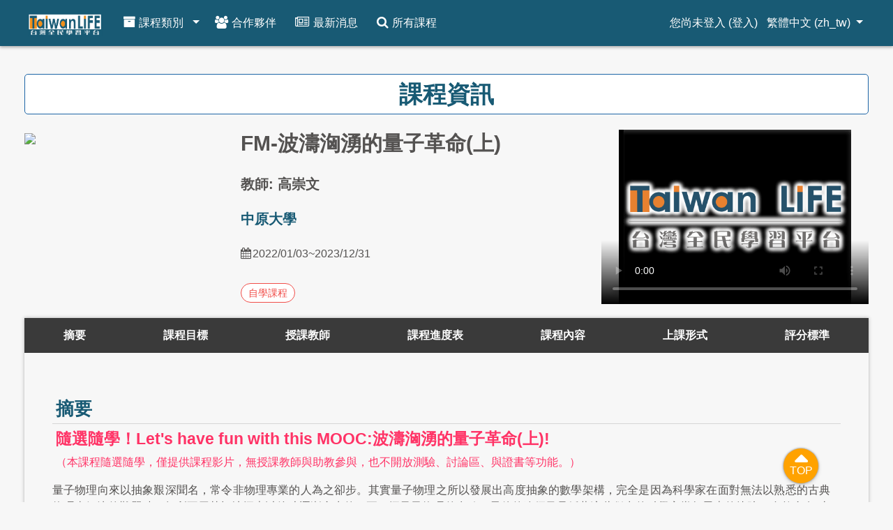

--- FILE ---
content_type: text/html; charset=utf-8
request_url: https://taiwanlife.org/admin/tool/mooccourse/mnetcourseinfo.php?hostid=14&id=2786
body_size: 63264
content:
    <!DOCTYPE html>

<html  dir="ltr" lang="zh-tw" xml:lang="zh-tw">
<head>
    <title>FM-波濤洶湧的量子革命(上)的摘要</title>
    <link rel="shortcut icon" href="https://taiwanlife.org/theme/image.php/eguru/theme/1768463923/favicon" />
    <!-- Google Analytics -->
  <script>
    window.ga=window.ga||function(){(ga.q=ga.q||[]).push(arguments)};ga.l=+new Date;
    ga('create', 'UA-70749664-3', 'auto');
    ga('set', {
      'dimension1':'guest', 'dimension2':'TaiwanLIFE', 'dimension3':'na', 'dimension4':'網站', 'metric1':0, 
    });
    ga('send', 'pageview');
  </script>
  <script async src='https://www.google-analytics.com/analytics.js'></script>
  <!-- End Google Analytics -->
<meta http-equiv="Content-Type" content="text/html; charset=utf-8" />
<meta name="keywords" content="moodle, FM-波濤洶湧的量子革命(上)的摘要" />
<link rel="stylesheet" type="text/css" href="https://taiwanlife.org/theme/yui_combo.php?rollup/3.17.2/yui-moodlesimple-min.css" /><script id="firstthemesheet" type="text/css">/** Required in order to fix style inclusion problems in IE with YUI **/</script><link rel="stylesheet" type="text/css" href="https://taiwanlife.org/theme/styles.php/eguru/1768463923_1/all" />
<script type="text/javascript">
//<![CDATA[
var M = {}; M.yui = {};
M.pageloadstarttime = new Date();
M.cfg = {"wwwroot":"https:\/\/taiwanlife.org","sesskey":"rA2Wf8MyKo","themerev":"1768463923","slasharguments":1,"theme":"eguru","iconsystemmodule":"core\/icon_system_fontawesome","jsrev":"1721704731","admin":"admin","svgicons":true,"usertimezone":"Asia\/Taipei","contextid":1};var yui1ConfigFn = function(me) {if(/-skin|reset|fonts|grids|base/.test(me.name)){me.type='css';me.path=me.path.replace(/\.js/,'.css');me.path=me.path.replace(/\/yui2-skin/,'/assets/skins/sam/yui2-skin')}};
var yui2ConfigFn = function(me) {var parts=me.name.replace(/^moodle-/,'').split('-'),component=parts.shift(),module=parts[0],min='-min';if(/-(skin|core)$/.test(me.name)){parts.pop();me.type='css';min=''}
if(module){var filename=parts.join('-');me.path=component+'/'+module+'/'+filename+min+'.'+me.type}else{me.path=component+'/'+component+'.'+me.type}};
YUI_config = {"debug":false,"base":"https:\/\/taiwanlife.org\/lib\/yuilib\/3.17.2\/","comboBase":"https:\/\/taiwanlife.org\/theme\/yui_combo.php?","combine":true,"filter":null,"insertBefore":"firstthemesheet","groups":{"yui2":{"base":"https:\/\/taiwanlife.org\/lib\/yuilib\/2in3\/2.9.0\/build\/","comboBase":"https:\/\/taiwanlife.org\/theme\/yui_combo.php?","combine":true,"ext":false,"root":"2in3\/2.9.0\/build\/","patterns":{"yui2-":{"group":"yui2","configFn":yui1ConfigFn}}},"moodle":{"name":"moodle","base":"https:\/\/taiwanlife.org\/theme\/yui_combo.php?m\/1721704731\/","combine":true,"comboBase":"https:\/\/taiwanlife.org\/theme\/yui_combo.php?","ext":false,"root":"m\/1721704731\/","patterns":{"moodle-":{"group":"moodle","configFn":yui2ConfigFn}},"filter":null,"modules":{"moodle-core-actionmenu":{"requires":["base","event","node-event-simulate"]},"moodle-core-blocks":{"requires":["base","node","io","dom","dd","dd-scroll","moodle-core-dragdrop","moodle-core-notification"]},"moodle-core-checknet":{"requires":["base-base","moodle-core-notification-alert","io-base"]},"moodle-core-chooserdialogue":{"requires":["base","panel","moodle-core-notification"]},"moodle-core-dock":{"requires":["base","node","event-custom","event-mouseenter","event-resize","escape","moodle-core-dock-loader","moodle-core-event"]},"moodle-core-dock-loader":{"requires":["escape"]},"moodle-core-dragdrop":{"requires":["base","node","io","dom","dd","event-key","event-focus","moodle-core-notification"]},"moodle-core-event":{"requires":["event-custom"]},"moodle-core-formchangechecker":{"requires":["base","event-focus","moodle-core-event"]},"moodle-core-handlebars":{"condition":{"trigger":"handlebars","when":"after"}},"moodle-core-languninstallconfirm":{"requires":["base","node","moodle-core-notification-confirm","moodle-core-notification-alert"]},"moodle-core-lockscroll":{"requires":["plugin","base-build"]},"moodle-core-maintenancemodetimer":{"requires":["base","node"]},"moodle-core-notification":{"requires":["moodle-core-notification-dialogue","moodle-core-notification-alert","moodle-core-notification-confirm","moodle-core-notification-exception","moodle-core-notification-ajaxexception"]},"moodle-core-notification-dialogue":{"requires":["base","node","panel","escape","event-key","dd-plugin","moodle-core-widget-focusafterclose","moodle-core-lockscroll"]},"moodle-core-notification-alert":{"requires":["moodle-core-notification-dialogue"]},"moodle-core-notification-confirm":{"requires":["moodle-core-notification-dialogue"]},"moodle-core-notification-exception":{"requires":["moodle-core-notification-dialogue"]},"moodle-core-notification-ajaxexception":{"requires":["moodle-core-notification-dialogue"]},"moodle-core-popuphelp":{"requires":["moodle-core-tooltip"]},"moodle-core-tooltip":{"requires":["base","node","io-base","moodle-core-notification-dialogue","json-parse","widget-position","widget-position-align","event-outside","cache-base"]},"moodle-core_availability-form":{"requires":["base","node","event","event-delegate","panel","moodle-core-notification-dialogue","json"]},"moodle-backup-backupselectall":{"requires":["node","event","node-event-simulate","anim"]},"moodle-backup-confirmcancel":{"requires":["node","node-event-simulate","moodle-core-notification-confirm"]},"moodle-course-categoryexpander":{"requires":["node","event-key"]},"moodle-course-dragdrop":{"requires":["base","node","io","dom","dd","dd-scroll","moodle-core-dragdrop","moodle-core-notification","moodle-course-coursebase","moodle-course-util"]},"moodle-course-formatchooser":{"requires":["base","node","node-event-simulate"]},"moodle-course-management":{"requires":["base","node","io-base","moodle-core-notification-exception","json-parse","dd-constrain","dd-proxy","dd-drop","dd-delegate","node-event-delegate"]},"moodle-course-modchooser":{"requires":["moodle-core-chooserdialogue","moodle-course-coursebase"]},"moodle-course-util":{"requires":["node"],"use":["moodle-course-util-base"],"submodules":{"moodle-course-util-base":{},"moodle-course-util-section":{"requires":["node","moodle-course-util-base"]},"moodle-course-util-cm":{"requires":["node","moodle-course-util-base"]}}},"moodle-form-dateselector":{"requires":["base","node","overlay","calendar"]},"moodle-form-passwordunmask":{"requires":[]},"moodle-form-shortforms":{"requires":["node","base","selector-css3","moodle-core-event"]},"moodle-form-showadvanced":{"requires":["node","base","selector-css3"]},"moodle-question-chooser":{"requires":["moodle-core-chooserdialogue"]},"moodle-question-preview":{"requires":["base","dom","event-delegate","event-key","core_question_engine"]},"moodle-question-qbankmanager":{"requires":["node","selector-css3"]},"moodle-question-searchform":{"requires":["base","node"]},"moodle-availability_completion-form":{"requires":["base","node","event","moodle-core_availability-form"]},"moodle-availability_date-form":{"requires":["base","node","event","io","moodle-core_availability-form"]},"moodle-availability_grade-form":{"requires":["base","node","event","moodle-core_availability-form"]},"moodle-availability_group-form":{"requires":["base","node","event","moodle-core_availability-form"]},"moodle-availability_grouping-form":{"requires":["base","node","event","moodle-core_availability-form"]},"moodle-availability_profile-form":{"requires":["base","node","event","moodle-core_availability-form"]},"moodle-qtype_ddimageortext-dd":{"requires":["node","dd","dd-drop","dd-constrain"]},"moodle-qtype_ddimageortext-form":{"requires":["moodle-qtype_ddimageortext-dd","form_filepicker"]},"moodle-qtype_ddmarker-dd":{"requires":["node","event-resize","dd","dd-drop","dd-constrain","graphics"]},"moodle-qtype_ddmarker-form":{"requires":["moodle-qtype_ddmarker-dd","form_filepicker","graphics","escape"]},"moodle-qtype_ddwtos-dd":{"requires":["node","dd","dd-drop","dd-constrain"]},"moodle-mod_assign-history":{"requires":["node","transition"]},"moodle-mod_attendance-groupfilter":{"requires":["base","node"]},"moodle-mod_forum-subscriptiontoggle":{"requires":["base-base","io-base"]},"moodle-mod_quiz-autosave":{"requires":["base","node","event","event-valuechange","node-event-delegate","io-form"]},"moodle-mod_quiz-dragdrop":{"requires":["base","node","io","dom","dd","dd-scroll","moodle-core-dragdrop","moodle-core-notification","moodle-mod_quiz-quizbase","moodle-mod_quiz-util-base","moodle-mod_quiz-util-page","moodle-mod_quiz-util-slot","moodle-course-util"]},"moodle-mod_quiz-modform":{"requires":["base","node","event"]},"moodle-mod_quiz-questionchooser":{"requires":["moodle-core-chooserdialogue","moodle-mod_quiz-util","querystring-parse"]},"moodle-mod_quiz-quizbase":{"requires":["base","node"]},"moodle-mod_quiz-repaginate":{"requires":["base","event","node","io","moodle-core-notification-dialogue"]},"moodle-mod_quiz-toolboxes":{"requires":["base","node","event","event-key","io","moodle-mod_quiz-quizbase","moodle-mod_quiz-util-slot","moodle-core-notification-ajaxexception"]},"moodle-mod_quiz-util":{"requires":["node","moodle-core-actionmenu"],"use":["moodle-mod_quiz-util-base"],"submodules":{"moodle-mod_quiz-util-base":{},"moodle-mod_quiz-util-slot":{"requires":["node","moodle-mod_quiz-util-base"]},"moodle-mod_quiz-util-page":{"requires":["node","moodle-mod_quiz-util-base"]}}},"moodle-message_airnotifier-toolboxes":{"requires":["base","node","io"]},"moodle-filter_glossary-autolinker":{"requires":["base","node","io-base","json-parse","event-delegate","overlay","moodle-core-event","moodle-core-notification-alert","moodle-core-notification-exception","moodle-core-notification-ajaxexception"]},"moodle-filter_mathjaxloader-loader":{"requires":["moodle-core-event"]},"moodle-editor_atto-editor":{"requires":["node","transition","io","overlay","escape","event","event-simulate","event-custom","node-event-html5","node-event-simulate","yui-throttle","moodle-core-notification-dialogue","moodle-core-notification-confirm","moodle-editor_atto-rangy","handlebars","timers","querystring-stringify"]},"moodle-editor_atto-plugin":{"requires":["node","base","escape","event","event-outside","handlebars","event-custom","timers","moodle-editor_atto-menu"]},"moodle-editor_atto-menu":{"requires":["moodle-core-notification-dialogue","node","event","event-custom"]},"moodle-editor_atto-rangy":{"requires":[]},"moodle-report_eventlist-eventfilter":{"requires":["base","event","node","node-event-delegate","datatable","autocomplete","autocomplete-filters"]},"moodle-report_loglive-fetchlogs":{"requires":["base","event","node","io","node-event-delegate"]},"moodle-gradereport_grader-gradereporttable":{"requires":["base","node","event","handlebars","overlay","event-hover"]},"moodle-gradereport_history-userselector":{"requires":["escape","event-delegate","event-key","handlebars","io-base","json-parse","moodle-core-notification-dialogue"]},"moodle-tool_capability-search":{"requires":["base","node"]},"moodle-tool_lp-dragdrop-reorder":{"requires":["moodle-core-dragdrop"]},"moodle-tool_monitor-dropdown":{"requires":["base","event","node"]},"moodle-assignfeedback_editpdf-editor":{"requires":["base","event","node","io","graphics","json","event-move","event-resize","transition","querystring-stringify-simple","moodle-core-notification-dialog","moodle-core-notification-alert","moodle-core-notification-exception","moodle-core-notification-ajaxexception"]},"moodle-atto_accessibilitychecker-button":{"requires":["color-base","moodle-editor_atto-plugin"]},"moodle-atto_accessibilityhelper-button":{"requires":["moodle-editor_atto-plugin"]},"moodle-atto_align-button":{"requires":["moodle-editor_atto-plugin"]},"moodle-atto_bold-button":{"requires":["moodle-editor_atto-plugin"]},"moodle-atto_charmap-button":{"requires":["moodle-editor_atto-plugin"]},"moodle-atto_clear-button":{"requires":["moodle-editor_atto-plugin"]},"moodle-atto_collapse-button":{"requires":["moodle-editor_atto-plugin"]},"moodle-atto_emoticon-button":{"requires":["moodle-editor_atto-plugin"]},"moodle-atto_equation-button":{"requires":["moodle-editor_atto-plugin","moodle-core-event","io","event-valuechange","tabview","array-extras"]},"moodle-atto_html-button":{"requires":["moodle-editor_atto-plugin","event-valuechange"]},"moodle-atto_image-button":{"requires":["moodle-editor_atto-plugin"]},"moodle-atto_indent-button":{"requires":["moodle-editor_atto-plugin"]},"moodle-atto_italic-button":{"requires":["moodle-editor_atto-plugin"]},"moodle-atto_link-button":{"requires":["moodle-editor_atto-plugin"]},"moodle-atto_managefiles-button":{"requires":["moodle-editor_atto-plugin"]},"moodle-atto_managefiles-usedfiles":{"requires":["node","escape"]},"moodle-atto_media-button":{"requires":["moodle-editor_atto-plugin","moodle-form-shortforms"]},"moodle-atto_noautolink-button":{"requires":["moodle-editor_atto-plugin"]},"moodle-atto_orderedlist-button":{"requires":["moodle-editor_atto-plugin"]},"moodle-atto_recordrtc-button":{"requires":["moodle-editor_atto-plugin","moodle-atto_recordrtc-recording"]},"moodle-atto_recordrtc-recording":{"requires":["moodle-atto_recordrtc-button"]},"moodle-atto_rtl-button":{"requires":["moodle-editor_atto-plugin"]},"moodle-atto_strike-button":{"requires":["moodle-editor_atto-plugin"]},"moodle-atto_subscript-button":{"requires":["moodle-editor_atto-plugin"]},"moodle-atto_superscript-button":{"requires":["moodle-editor_atto-plugin"]},"moodle-atto_table-button":{"requires":["moodle-editor_atto-plugin","moodle-editor_atto-menu","event","event-valuechange"]},"moodle-atto_title-button":{"requires":["moodle-editor_atto-plugin"]},"moodle-atto_underline-button":{"requires":["moodle-editor_atto-plugin"]},"moodle-atto_undo-button":{"requires":["moodle-editor_atto-plugin"]},"moodle-atto_unorderedlist-button":{"requires":["moodle-editor_atto-plugin"]}}},"gallery":{"name":"gallery","base":"https:\/\/taiwanlife.org\/lib\/yuilib\/gallery\/","combine":true,"comboBase":"https:\/\/taiwanlife.org\/theme\/yui_combo.php?","ext":false,"root":"gallery\/1721704731\/","patterns":{"gallery-":{"group":"gallery"}}}},"modules":{"core_filepicker":{"name":"core_filepicker","fullpath":"https:\/\/taiwanlife.org\/lib\/javascript.php\/1721704731\/repository\/filepicker.js","requires":["base","node","node-event-simulate","json","async-queue","io-base","io-upload-iframe","io-form","yui2-treeview","panel","cookie","datatable","datatable-sort","resize-plugin","dd-plugin","escape","moodle-core_filepicker","moodle-core-notification-dialogue"]},"core_comment":{"name":"core_comment","fullpath":"https:\/\/taiwanlife.org\/lib\/javascript.php\/1721704731\/comment\/comment.js","requires":["base","io-base","node","json","yui2-animation","overlay","escape"]},"mathjax":{"name":"mathjax","fullpath":"https:\/\/cdnjs.cloudflare.com\/ajax\/libs\/mathjax\/2.7.2\/MathJax.js?delayStartupUntil=configured"}}};
M.yui.loader = {modules: {}};

//]]>
</script>

<!-- Global site tag (gtag.js) - Google Analytics -->
<script async src="https://www.googletagmanager.com/gtag/js?id=UA-70749664-3"></script>
<script>
  window.dataLayer = window.dataLayer || [];
  function gtag(){dataLayer.push(arguments);}
  gtag('js', new Date());

  gtag('config', 'UA-70749664-3');
</script>

    <meta name="viewport" content="width=device-width, initial-scale=1.0">
</head>
<body  id="page-admin-tool-mooccourse-mnetcourseinfo" class="format-site admin path-admin path-admin-tool path-admin-tool-mooccourse safari dir-ltr lang-zh_tw yui-skin-sam yui3-skin-sam taiwanlife-org pagelayout-courseinfo course-1 context-1 notloggedin ">

<div id="page-wrapper">

    <div>
    <a class="sr-only sr-only-focusable" href="#maincontent">跳到主要內容</a>
</div><script type="text/javascript" src="https://taiwanlife.org/theme/yui_combo.php?rollup/3.17.2/yui-moodlesimple-min.js"></script><script type="text/javascript" src="https://taiwanlife.org/theme/jquery.php/core/jquery-3.6.4.min.js"></script>
<script type="text/javascript" src="https://taiwanlife.org/lib/javascript.php/1721704731/lib/javascript-static.js"></script>
<script type="text/javascript">
//<![CDATA[
document.body.className += ' jsenabled';
//]]>
</script>




<nav id="header" role="banner"  class="fixed-top navbar navbar-light bg-white navbar-expand moodle-has-zindex">

    <!-- LMSACE S.o -->
    <div class="header-menubar">

        <div class="container">
            <div class="navbar">
			<!--moblie menu-->
			<div class="nav-mobile" style="display: none;">
				  <div class="menu-container"> 
					<input id="menu-toggle" type="checkbox">
					<label for="menu-toggle" class="menu-button">  
					  <svg class="icon-open" viewBox="0 0 24 24" style="height: 50px;width: 65px;"><path fill="#fff" d="M3 18h18v-2H3v2zm0-5h18v-2H3v2zm0-7v2h18V6H3z"></path></svg>
					  <svg class="icon-close" viewBox="0 0 100 100" style="height: 50px;width: 65px;">
						<path fill="#fff" d="M83.288 88.13c-2.114 2.112-5.575 2.112-7.69 0L53.66 66.188c-2.113-2.112-5.572-2.112-7.686 0l-21.72 21.72c-2.114 2.113-5.572 2.113-7.687 0l-4.693-4.692c-2.114-2.114-2.114-5.573 0-7.688l21.72-21.72c2.112-2.115 2.112-5.574 0-7.687L11.87 24.4c-2.114-2.113-2.114-5.57 0-7.686l4.842-4.842c2.113-2.114 5.57-2.114 7.686 0l21.72 21.72c2.114 2.113 5.572 2.113 7.688 0l21.72-21.72c2.115-2.114 5.574-2.114 7.688 0l4.695 4.695c2.112 2.113 2.112 5.57-.002 7.686l-21.72 21.72c-2.112 2.114-2.112 5.573 0 7.686L88.13 75.6c2.112 2.11 2.112 5.572 0 7.687l-4.842 4.84z"/>
					  </svg> 
					</label>      
					<ul class="menu-sidebar">
						<li> <input type="checkbox" id="sub-one" class="submenu-toggle">        
        <label class="submenu-label" for="sub-one"><i class="fa fa-archive"></i><span>課程類別</span></label>
        <div class="arrow right">&#8250;</div>           
        <ul class="menu-sub">
          <li class="menu-sub-title">
            <label class="submenu-label" for="sub-one"></label>
            <div class="arrow left">&#8249;</div>              
          </li> <li><a href="https://taiwanlife.org/category_course_list.php?categoryid=8">藝術創作類(265)</a></li><li><a href="https://taiwanlife.org/category_course_list.php?categoryid=9">工程類(88)</a></li><li><a href="https://taiwanlife.org/category_course_list.php?categoryid=0">全英授課(1)</a></li><li><a href="https://taiwanlife.org/category_course_list.php?categoryid=29">隨選課程(86)</a></li><li><a href="https://taiwanlife.org/category_course_list.php?categoryid=15">史地類(40)</a></li><li><a href="https://taiwanlife.org/category_course_list.php?categoryid=30">人文社會類(319)</a></li><li><a href="https://taiwanlife.org/category_course_list.php?categoryid=6">資訊類(263)</a></li><li><a href="https://taiwanlife.org/category_course_list.php?categoryid=10">語言文學類(458)</a></li><li><a href="https://taiwanlife.org/category_course_list.php?categoryid=4">管理類(299)</a></li><li><a href="https://taiwanlife.org/category_course_list.php?categoryid=22">數學類(37)</a></li><li><a href="https://taiwanlife.org/category_course_list.php?categoryid=5">醫療類(407)</a></li><li><a href="https://taiwanlife.org/category_course_list.php?categoryid=13">哲學宗教類(22)</a></li><li><a href="https://taiwanlife.org/category_course_list.php?categoryid=14">法政類(133)</a></li><li><a href="https://taiwanlife.org/category_course_list.php?categoryid=7">心理類(121)</a></li><li><a href="https://taiwanlife.org/category_course_list.php?categoryid=3">基礎科學類(451)</a></li></ul></li><li><a href="https://taiwanlife.org/local/school/list.php "><i class="fa fa-users"></i><span>合作夥伴</span></a></li><li><a href="https://taiwanlife.org/mod/forum/view.php?f=11&amp;showall=1 "><i class="fa fa-newspaper-o"></i><span>最新消息</span></a></li><li><a href="https://taiwanlife.org/admin/tool/mooccourse/allcourses.php "><i class="fa fa-search"></i><span>所有課程</span></a></li>      
					</ul> 
				  </div>
				</div>
				
			<!--side menu for admin-->	
             <div class="navbar-inner">
        </div>
		 <div class="header-logo">
          <a class="navbar-brand" href="https://taiwanlife.org/?redirect=0">
            <img src="//taiwanlife.org/pluginfile.php/1/theme_eguru/logo/1768463923/Taiwan_Life_logo_new_website-20200320.png" width="183" height="67" alt="Eguru">
          </a>
        </div>
		
		<!--navbar-->
		<div class='pc-nav'>
			<ul class="nav navbar-nav">
				<li><a href="#" class="dropdown-toggle" data-toggle="dropdown"  aria-expanded="false"><i class="fa fa-archive"></i><span>課程類別</span><b class="caret"></b></a>
		<div style="position: absolute; margin-top: 10px;width: -webkit-fill-available;"><ul class="dropdown-menu" style="column-count: 2;"><li style="padding: 5px;"><a href="https://taiwanlife.org/category_course_list.php?categoryid=8">藝術創作類(265)</a></li><li style="padding: 5px;"><a href="https://taiwanlife.org/category_course_list.php?categoryid=9">工程類(88)</a></li><li style="padding: 5px;"><a href="https://taiwanlife.org/category_course_list.php?categoryid=0">全英授課(1)</a></li><li style="padding: 5px;"><a href="https://taiwanlife.org/category_course_list.php?categoryid=29">隨選課程(86)</a></li><li style="padding: 5px;"><a href="https://taiwanlife.org/category_course_list.php?categoryid=15">史地類(40)</a></li><li style="padding: 5px;"><a href="https://taiwanlife.org/category_course_list.php?categoryid=30">人文社會類(319)</a></li><li style="padding: 5px;"><a href="https://taiwanlife.org/category_course_list.php?categoryid=6">資訊類(263)</a></li><li style="padding: 5px;"><a href="https://taiwanlife.org/category_course_list.php?categoryid=10">語言文學類(458)</a></li><li style="padding: 5px;"><a href="https://taiwanlife.org/category_course_list.php?categoryid=4">管理類(299)</a></li><li style="padding: 5px;"><a href="https://taiwanlife.org/category_course_list.php?categoryid=22">數學類(37)</a></li><li style="padding: 5px;"><a href="https://taiwanlife.org/category_course_list.php?categoryid=5">醫療類(407)</a></li><li style="padding: 5px;"><a href="https://taiwanlife.org/category_course_list.php?categoryid=13">哲學宗教類(22)</a></li><li style="padding: 5px;"><a href="https://taiwanlife.org/category_course_list.php?categoryid=14">法政類(133)</a></li><li style="padding: 5px;"><a href="https://taiwanlife.org/category_course_list.php?categoryid=7">心理類(121)</a></li><li style="padding: 5px;"><a href="https://taiwanlife.org/category_course_list.php?categoryid=3">基礎科學類(451)</a></li></ul></li><li><a href="https://taiwanlife.org/local/school/list.php "><i class="fa fa-users"></i><span>合作夥伴</span></a></li><li><a href="https://taiwanlife.org/mod/forum/view.php?f=11&amp;showall=1 "><i class="fa fa-newspaper-o"></i><span>最新消息</span></a></li><li><a href="https://taiwanlife.org/admin/tool/mooccourse/allcourses.php "><i class="fa fa-search"></i><span>所有課程</span></a></li>
			</ul>
		</div>

     
          <div id="Mainmenu" class="nav-collapse collapse navbar-responsive-collapse">
	
            <li class="dropdown nav-item">
    <a class="dropdown-toggle nav-link" id="drop-down-696996bff3ef7696996bfe9b335" data-toggle="dropdown" aria-haspopup="true" aria-expanded="false" href="#" aria-controls="drop-down-menu-696996bff3ef7696996bfe9b335">
        繁體中文 ‎(zh_tw)‎
    </a>
    <div class="dropdown-menu" role="menu" id="drop-down-menu-696996bff3ef7696996bfe9b335" aria-labelledby="drop-down-696996bff3ef7696996bfe9b335">
                <a class="dropdown-item" role="menuitem" href="https://taiwanlife.org/admin/tool/mooccourse/mnetcourseinfo.php?id=2786&amp;hostid=14&amp;lang=zh_tw" title="繁體中文 ‎(zh_tw)‎">繁體中文 ‎(zh_tw)‎</a>
                <a class="dropdown-item" role="menuitem" href="https://taiwanlife.org/admin/tool/mooccourse/mnetcourseinfo.php?id=2786&amp;hostid=14&amp;lang=zh_cn" title="简体中文 ‎(zh_cn)‎">简体中文 ‎(zh_cn)‎</a>
                <a class="dropdown-item" role="menuitem" href="https://taiwanlife.org/admin/tool/mooccourse/mnetcourseinfo.php?id=2786&amp;hostid=14&amp;lang=en" title="English ‎(en)‎">English ‎(en)‎</a>
                <a class="dropdown-item" role="menuitem" href="https://taiwanlife.org/admin/tool/mooccourse/mnetcourseinfo.php?id=2786&amp;hostid=14&amp;lang=id" title="Indonesian ‎(id)‎">Indonesian ‎(id)‎</a>
                <a class="dropdown-item" role="menuitem" href="https://taiwanlife.org/admin/tool/mooccourse/mnetcourseinfo.php?id=2786&amp;hostid=14&amp;lang=th" title="Thai ‎(th)‎">Thai ‎(th)‎</a>
                <a class="dropdown-item" role="menuitem" href="https://taiwanlife.org/admin/tool/mooccourse/mnetcourseinfo.php?id=2786&amp;hostid=14&amp;lang=vi" title="Vietnamese ‎(vi)‎">Vietnamese ‎(vi)‎</a>
    </div>
</li>

            <div class="custom-nav-search">

                <form action="https://taiwanlife.org/course/search.php" method="get">
                    <div class="fields-wrap">
                        <input type="text" placeholder="<?php echo get_string('searchcourses'); ?>" name="search">
                        <div class="btn-search fa fa-search"><input type="submit" value="Search"></div>
                    </div>
                </form>

            </div>
          </div>
		  

        <ul class="nav navbar-nav ml-auto">
			<!-- search_icon -->
			<!--	
			<li class='nav-item'>
				<div class="popover-region" style='cursor: pointer; ' onclick='location.href="https://taiwanlife.org/admin/tool/mooccourse/allcourses.php" '><div class=" nav-link"><i style='color: #fff;' class="fa fa-search"></i></div></div>
			</li>
			--}
		
			 <!-- user_menu -->
            <li class="nav-item d-flex align-items-center">
                <div class="usermenu"><span class="login">您尚未登入 (<a href="https://taiwanlife.org/login/index.php">登入</a>)</span></div>
            </li>
        
			<!-- navbar_plugin_output  // lib/templates/popover_region.mustache-->
   
			<li class="nav-item">
			<!--  	-->
            </li>

           
        </ul>
		
		<!--language-->
		<div class="" id="navbarSupportedContent">
          <div class="language-menu">
            <ul class="navbar-nav mr-auto">
              <li class="dropdown nav-item">
    <a class="dropdown-toggle nav-link" id="drop-down-696996bff412f696996bfe9b338" data-toggle="dropdown" aria-haspopup="true" aria-expanded="false" href="#" aria-controls="drop-down-menu-696996bff412f696996bfe9b338">
        繁體中文 ‎(zh_tw)‎
    </a>
    <div class="dropdown-menu" role="menu" id="drop-down-menu-696996bff412f696996bfe9b338" aria-labelledby="drop-down-696996bff412f696996bfe9b338">
                <a class="dropdown-item" role="menuitem" href="https://taiwanlife.org/admin/tool/mooccourse/mnetcourseinfo.php?id=2786&amp;hostid=14&amp;lang=zh_tw" title="繁體中文 ‎(zh_tw)‎">繁體中文 ‎(zh_tw)‎</a>
                <a class="dropdown-item" role="menuitem" href="https://taiwanlife.org/admin/tool/mooccourse/mnetcourseinfo.php?id=2786&amp;hostid=14&amp;lang=zh_cn" title="简体中文 ‎(zh_cn)‎">简体中文 ‎(zh_cn)‎</a>
                <a class="dropdown-item" role="menuitem" href="https://taiwanlife.org/admin/tool/mooccourse/mnetcourseinfo.php?id=2786&amp;hostid=14&amp;lang=en" title="English ‎(en)‎">English ‎(en)‎</a>
                <a class="dropdown-item" role="menuitem" href="https://taiwanlife.org/admin/tool/mooccourse/mnetcourseinfo.php?id=2786&amp;hostid=14&amp;lang=id" title="Indonesian ‎(id)‎">Indonesian ‎(id)‎</a>
                <a class="dropdown-item" role="menuitem" href="https://taiwanlife.org/admin/tool/mooccourse/mnetcourseinfo.php?id=2786&amp;hostid=14&amp;lang=th" title="Thai ‎(th)‎">Thai ‎(th)‎</a>
                <a class="dropdown-item" role="menuitem" href="https://taiwanlife.org/admin/tool/mooccourse/mnetcourseinfo.php?id=2786&amp;hostid=14&amp;lang=vi" title="Vietnamese ‎(vi)‎">Vietnamese ‎(vi)‎</a>
    </div>
</li>
              
            </ul>
          </div>
        </div>

        </div>
      </div>
    </div>



</nav>

    
    <div class="header-main">
    <!--
      <div class="container">
        <nav class="navbar navbar-toggleable-md">
            <div class="header-logo">
              <a class="navbar-brand" href="https://taiwanlife.org/?redirect=0">
                <img src="//taiwanlife.org/pluginfile.php/1/theme_eguru/logo/1768463923/Taiwan_Life_logo_new_website-20200320.png" width="183" height="67" alt="Eguru">
              </a>
            </div>
    
            <button class="navbar-toggler navbar-toggler-right" type="button" data-toggle="collapse" data-target="#navbarSupportedContent" aria-controls="navbarSupportedContent" aria-expanded="false" aria-label="Toggle navigation">
              <span class="navbar-toggler-icon"></span>
            </button>
    
            <div class="collapse navbar-collapse" id="navbarSupportedContent">
              <div class="custom-menu">
                <ul class="navbar-nav mr-auto">
                  <li class="dropdown nav-item">
    <a class="dropdown-toggle nav-link" id="drop-down-696996c00003a696996bfe9b3311" data-toggle="dropdown" aria-haspopup="true" aria-expanded="false" href="#" aria-controls="drop-down-menu-696996c00003a696996bfe9b3311">
        繁體中文 ‎(zh_tw)‎
    </a>
    <div class="dropdown-menu" role="menu" id="drop-down-menu-696996c00003a696996bfe9b3311" aria-labelledby="drop-down-696996c00003a696996bfe9b3311">
                <a class="dropdown-item" role="menuitem" href="https://taiwanlife.org/admin/tool/mooccourse/mnetcourseinfo.php?id=2786&amp;hostid=14&amp;lang=zh_tw" title="繁體中文 ‎(zh_tw)‎">繁體中文 ‎(zh_tw)‎</a>
                <a class="dropdown-item" role="menuitem" href="https://taiwanlife.org/admin/tool/mooccourse/mnetcourseinfo.php?id=2786&amp;hostid=14&amp;lang=zh_cn" title="简体中文 ‎(zh_cn)‎">简体中文 ‎(zh_cn)‎</a>
                <a class="dropdown-item" role="menuitem" href="https://taiwanlife.org/admin/tool/mooccourse/mnetcourseinfo.php?id=2786&amp;hostid=14&amp;lang=en" title="English ‎(en)‎">English ‎(en)‎</a>
                <a class="dropdown-item" role="menuitem" href="https://taiwanlife.org/admin/tool/mooccourse/mnetcourseinfo.php?id=2786&amp;hostid=14&amp;lang=id" title="Indonesian ‎(id)‎">Indonesian ‎(id)‎</a>
                <a class="dropdown-item" role="menuitem" href="https://taiwanlife.org/admin/tool/mooccourse/mnetcourseinfo.php?id=2786&amp;hostid=14&amp;lang=th" title="Thai ‎(th)‎">Thai ‎(th)‎</a>
                <a class="dropdown-item" role="menuitem" href="https://taiwanlife.org/admin/tool/mooccourse/mnetcourseinfo.php?id=2786&amp;hostid=14&amp;lang=vi" title="Vietnamese ‎(vi)‎">Vietnamese ‎(vi)‎</a>
    </div>
</li>
                  
                </ul>
              </div>
              <div class="clearfix"></div>
            </div>
        </nav>
      </div>
      -->
    </div>
    
    
    <!--E.O.Header-->
    <div id="page" class="container">
        <div class='courser-header'>
	<div class="page-context-header"><div class="page-header-headings"><h1>課程資訊</h1></div></div>
</div>

        <div id="page-content" class="row">
            <div id="region-main-box" class="col-12">
                <section id="region-main" >
                            <span class="notifications" id="user-notifications"></span>
                            <div role="main"><span id="maincontent"></span><div class="box generalbox info py-3"><div class="info"><div class="coursebox clearfix" style="margin: 0; padding:0;"><div class="row-fluid " style="display: flex !important;"><div class="col-md-3"><div class='course-img'><img src="https://cou06.ewant.org/mnet/service/enrol/download.php?id=587&amp;area=overviewfiles" style="width: 100%" /></div><div class='enrol-btn'></div></div><div class="col-md-5"><div class="course_detail"><div class="coursename" style="margin: 0;">FM-波濤洶湧的量子革命(上)</div><div class="teachername">教師: 高崇文</div><div class="schoolname"><a href="https://taiwanlife.org/local/school/singlelist.php?id=23">中原大學</a></div><div class="row"><div class="col-md-6"><i class="fa fa-calendar"></i><span style="margin-left:2px;">2022/01/03~2023/12/31</span></div><div class="col-md-6"></div></div><div class="span" style="margin-left: 0;"><div class="addthis_inline_share_toolbox_s3gp"></div><script type="text/javascript" src="//s7.addthis.com/js/300/addthis_widget.js#pubid=ra-5aefa567f8bba426"></script><a href=' https://taiwanlife.org/local/enterprise/generalcourse.php?id=3 '><label class='course_ent'>自學課程</label></a></div></div></div><div class="col-md-4 course-video"><video width="100%" height="auto" controls="&quot;&quot;" poster="pix/loading.gif" style="float: right;"><source src="https://cou06.ewant.org/mnet/service/enrol/download.php?id=587&amp;area=vediofiles" type="video/mp4"></source><object classid="clsid:22D6F312-B0F6-11D0-94AB-0080C74C7E95" type="application/x-oleobject" width="356" height="228" codebase="http://activex.microsoft.com/activex/controls/mplayer/en/nsmp2inf.cab#Version=6,0,02,902"><param name="filename" value="https://cou06.ewant.org/mnet/service/enrol/download.php?id=587&amp;area=vediofiles"><param name="showcontrols" value="true"><param name="autostart" value="false"><!--[if !IE]>--><object data="https://cou06.ewant.org/mnet/service/enrol/download.php?id=587&amp;area=vediofiles" type="application/x-mplayer2" width="356" height="228"><param name="pluginurl" value="http://www.microsoft.com/Windows/MediaPlayer/"><param name="controller" value="true"><param name="autostart" value="false"></object><!--<![endif]--></object></video></div></div></div></div><div class="course-info-container"><div class="course-nav"><a class="jump-link" href="#summary"><div>摘要</div></a><a class="jump-link" href="#object"><div>課程目標</div></a><a class="jump-link" href="#teacherintro"><div>授課教師</div></a><a class="jump-link"  href="#sections"><div>課程進度表</div></a><a class="jump-link" href="#content"><div>課程內容</div></a><a class="jump-link" href="#mode"><div>上課形式</div></a><a class="jump-link"  href="#grade"><div>評分標準</div></a></div><style type="text/css"> html{ scroll-behavior: smooth; }</style><div class="row-fluid" id="summary"><div class="coursebox clearfix col-md-12" style="margin-bottom: 10px;"><h3 class="icon-cog">摘要</h3><div><div class="no-overflow"><h4><span style="color:rgb(255,51,102);"><b>隨選隨學！Let's have fun with this MOOC:波濤洶湧的量子革命(上)​!</b></span></h4><p><span style="color:rgb(255,51,102);">（本課程隨選隨學，僅提供課程影片，無授課教師與助教參與，也不開放測驗、討論區、與證書等功能。）</span></p><p>量子物理向來以抽象艱深聞名，常令非物理專業的人為之卻步。其實量子物理之所以發展出高度抽象的數學架構，完全是因為科學家在面對無法以熟悉的古典物理來解決的難題時，無所不用其極地探索以後才逐漸產生的。要一探量子物理的奧秘，最佳的途徑乃是循著這些傑出的科學家當年思索的軌跡，自然會有"山窮水盡疑無路，柳暗花明又一村"豁然開朗之感，所以我們嘗試以回顧量子物理的發展，來掌握量子物理的核心概念，並領略到為何二十世紀初的這場知識革命如此地新奇，如此地超乎一般人的想像。</p></div></div></div></div><div class="row-fluid" id="object"><div class="coursebox clearfix" align="left"><div class="service" align="left"><h3 class="icon-cog">課程目標</h3><p>本課程的目標是使學員對量子物理產生興趣，並產生學習量子物理的動機。至少能掌握量子物理的幾個重要的核心概念。並且能以此為基礎，對尖端的物理發展能以這幾個核心概念為基礎有一定程度的瞭解。此外也希望透過對物理發展過程歷史的學習，能對科學社團的運作模式有正確的理解，而不會遭到坊間媒體誇大報導的誤導。</p></div></div></div><div class="row-fluid teacher_name_info" id="teacherintro"><div class="coursebox clearfix" style="margin-bottom: 10px; "><h3 class="icon-cog">授課教師</h3><div class="" style="float: right;padding-right:5px"><img src="https://cou06.ewant.org/mnet/service/enrol/download.php?id=587&amp;area=teacherfiles" /></div><div class="no-overflow"><p><b>高崇文 老師</b></p><table cellspacing="0" cellpadding="0" border="1" align="left"><tbody><tr><td width="142" valign="top"><p>學歷</p></td><td width="341" valign="top"><p>美國馬里蘭大學物理博士</p></td></tr><tr><td width="142" valign="top"><p>經歷</p></td><td width="341" valign="top"><p>現任:</p><p>中原大學教授</p><p>中原高能中心主任</p><p>交通大學兼任教授</p><p>中央大學兼任教授</p><p>曾任:</p><p>德國法蘭克福大學宏博學者</p><p>英國曼徹斯特大學博士後研究員</p><p>美國北卡羅來納州立大學博士後研究員</p><p>臺灣國家理論中心物理組中心學者</p><p>中原大學副教授</p></td></tr></tbody></table></div></div></div>
				<script type='text/javascript'>
					function img_position(){
						if($(window).width() <= 425)
						{
							$('.teacher_name_info').find('img').parent().css({
								'float': 'unset',
								'padding-right': '0px'
								
							});
						}else{
								$('.teacher_name_info').find('img').parent().css({
									'padding-right': '5px'
								
							});
						}
					}
				</script>
			<div class="row-fluid" id="sections"><div class="coursebox clearfix" align="left"><div class="service" align="left"><h3 class="icon-cog">課程進度表</h3><div class="text_to_html"><p>單元 1:暗雲密布─邁向量子革命的大道:十九世紀的物理學發展</p><p></p><p>單元 2:黑體輻射</p><p></p><p>單元 3:維恩上場</p><p></p><p>單元 4:石破天驚─普朗克的量子假說</p><p></p><p>單元 5:奇怪的光量子</p><p></p><p>單元 6:不可思議的新統計</p><p></p><p>單元 7:原子結構</p><p></p><p>單元 8:氫之光譜</p><p></p><p>單元 9:波爾模型</p><p></p></div></div></div></div><div class="row-fluid" id="content"><div class="coursebox clearfix" align="left"><div class="service" align="left"><h3 class="icon-cog">課程內容</h3><div class="summary"><div class="no-overflow"><p>二十一世紀知識爆炸的時代，網路上遍布許多古典物理學的知識與資訊，滿滿物理學家的歷史，以及字裡行間充滿枯燥乏味的方程式，如何能用有趣又生活化的方式來瞭解量子物理學，將是本課程的主要的目標。</p><p>本課程以量子力學之歷史人物為中心，並將錯綜複雜的量子力學形成的過程以輕鬆講解的方式呈現，適時參雜歷史人物的生活小故事以及與天文學相關知識引起興趣，也讓學習者對於教材內容更為印象深刻。每周課程第三單元內容為當週課程教材於生活中應用之例子，或是有關當週課程主題之趣味故事，期待讓學生能產生興趣進而自行尋找相關資料來學習。</p><div align="center"><table style="width:823px;" cellspacing="0" cellpadding="0" border="1"><tbody><tr><td width="77"><p align="center">主題順序</p></td><td width="174"><p align="center">主題</p></td><td width="298"><p align="center">學習目標</p></td><td width="273"><p align="center">教學單元影片</p></td></tr><tr><td rowspan="3" width="77"><p align="center">1</p></td><td rowspan="3" width="174"><p align="center">暗雲密布─邁向量子革命的大道:十九世紀的物理學發展</p></td><td rowspan="3" width="298"><p>熟悉電磁學與統計力學的基礎概念</p></td><td width="273" valign="bottom"><p>單元1：電磁學的發展(十分鐘)</p></td></tr><tr><td width="273" valign="bottom"><p>單元2：熱力學的發展(十分鐘)</p></td></tr><tr><td width="273" valign="bottom"><p>單元3：微波的應用(十分鐘)</p></td></tr><tr><td rowspan="3" width="77"><p align="center">2</p></td><td rowspan="3" width="174"><p align="center">黑體輻射</p></td><td rowspan="3" width="298"><p>了解黑體輻射的重要性</p><p>以及與電磁學與統計力學的關聯</p></td><td width="273" valign="bottom"><p>單元1：什麼是黑體輻射(十分鐘)</p></td></tr><tr><td width="273" valign="bottom"><p>單元2：黑體輻射與熱力學(十分鐘)</p></td></tr><tr><td width="273" valign="bottom"><p>單元3：宇宙微波背景(十分鐘)</p></td></tr><tr><td rowspan="3" width="77"><p align="center">3</p></td><td rowspan="3" width="174"><p align="center">維恩上場</p></td><td rowspan="3" width="298"><p>熟悉結合電磁學與統計力學的研究手法</p></td><td width="273" valign="bottom"><p>單元1：Wien定律(十分鐘)</p></td></tr><tr><td width="273" valign="bottom"><p>單元2：Wien分佈(十分鐘)</p></td></tr><tr><td width="273" valign="bottom"><p>單元3：如何測量恆星的大小?(十分鐘)</p></td></tr><tr><td rowspan="3" width="77"><p align="center">4</p></td><td rowspan="3" width="174"><p align="center">石破天驚─普朗克的量子假說</p></td><td rowspan="3" width="298"><p>了解普朗克量子論特別是與熵的關聯</p></td><td width="273" valign="bottom"><p>單元1：普朗克與黑體輻射(十分鐘)</p></td></tr><tr><td width="273" valign="bottom"><p>單元2：普朗克定律(十分鐘)</p></td></tr><tr><td width="273" valign="bottom"><p>單元3：普朗克其人其事(十分鐘)</p></td></tr><tr><td rowspan="3" width="77"><p align="center">5</p></td><td rowspan="3" width="174"><p align="center">奇怪的光量子</p></td><td rowspan="3" width="298"><p>了解光量子與量子不同之處</p></td><td width="273" valign="bottom"><p>單元1：光電效應(十分鐘)</p></td></tr><tr><td width="273" valign="bottom"><p>單元2：光量子理論(十分鐘)</p></td></tr><tr><td width="273" valign="bottom"><p>單元3：光電倍增管(十分鐘)</p></td></tr><tr><td rowspan="3" width="77"><p align="center">6</p></td><td rowspan="3" width="174"><p align="center">不可思議的新統計</p></td><td rowspan="3" width="298"><p>熟悉量子統計力學的基礎概念 特別是全同粒子的概念</p></td><td width="273" valign="bottom"><p>單元1：波色-愛因斯坦統計(十分鐘)</p></td></tr><tr><td width="273" valign="bottom"><p>單元2：解開固體比熱之謎(十分鐘)</p></td></tr><tr><td width="273" valign="bottom"><p>單元3：波色愛因斯坦凝結(十分鐘)</p></td></tr><tr><td rowspan="3" width="77"><p align="center">7</p></td><td rowspan="3" width="174"><p align="center">原子結構</p></td><td rowspan="3" width="298"><p>了解電子與原子核被發現的過程</p></td><td width="273" valign="bottom"><p>單元1：發現電子(十分鐘)</p></td></tr><tr><td width="273" valign="bottom"><p>單元2：發現原子核(十分鐘)</p></td></tr><tr><td width="273" valign="bottom"><p>單元3：發現放射性(十分鐘)</p></td></tr><tr><td rowspan="3" width="77"><p align="center">8</p></td><td rowspan="3" width="174"><p align="center">氫之光譜</p></td><td rowspan="3" width="298"><p>了解氫光譜無法以古典物理理解的地方</p></td><td width="273" valign="bottom"><p>單元1：氫原子光譜(十分鐘)</p></td></tr><tr><td width="273" valign="bottom"><p>單元2：季曼效應(十分鐘)</p></td></tr><tr><td width="273" valign="bottom"><p>單元3：如何測量恆星的磁場?(十分鐘)</p></td></tr><tr><td rowspan="3" width="77"><p align="center">9</p></td><td rowspan="3" width="174"><p align="center">波爾模型</p></td><td rowspan="3" width="298"><p>瞭解波爾模型與古典物理的差異</p></td><td width="273" valign="bottom"><p>單元1：波爾模型(十分鐘)</p></td></tr><tr><td width="273" valign="bottom"><p>單元2：法蘭克赫茲實驗(十分鐘)</p></td></tr><tr><td width="273" valign="bottom"><p>單元3：原子核液滴模型(十分鐘)</p></td></tr><tr><td width="77"><p align="center"><br /></p></td><td width="174"></td><td width="298"></td><td width="273"></td></tr></tbody></table></div></div></div></div></div></div><div class="row-fluid" id="mode"><div class="coursebox clearfix" align="left"><div class="service" align="left"><h3 class="icon-cog">上課形式</h3><p>「波濤洶湧的量子革命(上)」課程一共九週。每週主題共3個小單元，第1&amp;2單元為主要課程內容，第3單元課程內容偏向當週主題課程之延伸應用的補充單元。每個單元提供一段大約10分鐘左右的視頻。</p></div></div></div><div class="row-fluid" id="grade"><div class="coursebox clearfix" align="left"><div class="service" align="left"><h3 class="icon-cog">評分標準</h3><strong><span class="" style="color: rgb(255, 51, 102);">本課程不開放測驗與證書。</span></strong><br></div></div></div><div class="row-fluid" id=""><div class="coursebox clearfix" align="left"><div class="service" align="left"><h3 class="icon-cog">通過標準</h3><br />課程及格標準:100<font color=red>滿分：100分</font></div></div></div><div class="row-fluid" id=""><div class="coursebox clearfix" align="left"><div class="service" align="left"><h3 class="icon-cog">先修科目或先備能力</h3><p><strong>學習對象：</strong></p>
<p>對於量子物理科學極有興趣，只需具備高中基礎物理之先備知識即可，適合想要瞭解量子物理學的來龍去脈、卻苦無門路的學習者，是絕佳的入門課程。</p>
<p><strong>先備知識：</strong></p>
<p>對於量子物理科學極有興趣，並具備高中基礎物理為佳。</p></div></div></div><div class="flip-container one" >
				<div class="flipper">
				 <a href="#top" class="back-to-top jump-link" title="Back To Top">
				   <div class="front">
					<svg aria-hidden="true" focusable="false" data-prefix="fas" data-icon="sort-up" role="img" xmlns="http://www.w3.org/2000/svg" viewBox="0 0 300 300" class="svg-inline--fa fa-sort-up fa-w-10 fa-3x"><path fill="currentColor" d="M279 224H41c-21.4 0-32.1-25.9-17-41L143 64c9.4-9.4 24.6-9.4 33.9 0l119 119c15.2 15.1 4.5 41-16.9 41z" class=""></path></svg><div>TOP</div>
				</div>
					<div class="back">
				  <svg aria-hidden="true" focusable="false" data-prefix="fas" data-icon="sort-up" role="img" xmlns="http://www.w3.org/2000/svg" viewBox="0 0 300 300" class="svg-inline--fa fa-sort-up fa-w-10 fa-3x"><path fill="currentColor" d="M279 224H41c-21.4 0-32.1-25.9-17-41L143 64c9.4-9.4 24.6-9.4 33.9 0l119 119c15.2 15.1 4.5 41-16.9 41z" class=""></path></svg><div>TOP</div>
				</div> 
				</a>
					
				</div>
			</div>
		</div>
				<script type='text/javascript'>
					$(document).ready(img_position());
					window.onresize = function(event) { img_position()};
					
					$('.jump-link').click(function() {
						if($( $.attr(this, 'href') ).offset() == undefined){
							$.attr(this, 'href');
							$('html, body').animate({
								scrollTop: 0
							}, 100);
						}else{
							$('html, body').animate({
								scrollTop: $( $.attr(this, 'href') ).offset().top-80
							}, 100);
						}
						
						 return false;
					});
				</script>
			</div></div>
                            
                            
                </section>
            </div>
        </div>
    </div>
    <div id="nav-drawer" data-region="drawer" class="d-print-none moodle-has-zindex closed" aria-hidden="true" tabindex="-1">
        <nav class="list-group">
            <a class="list-group-item list-group-item-action " href="https://taiwanlife.org/" data-key="home" data-isexpandable="0" data-indent="0" data-showdivider="0" data-type="1" data-nodetype="1" data-collapse="0" data-forceopen="1" data-isactive="0" data-hidden="0" data-preceedwithhr="0" >
                <div class="m-l-0">
                    <div class="media">
                        <span class="media-left">
                            <i class="icon fa fa-home fa-fw " aria-hidden="true"  aria-label=""></i>
                        </span>
                        <span class="media-body ">首頁</span>
                    </div>
                </div>
            </a>
            <a class="list-group-item list-group-item-action " href="https://taiwanlife.org/admin/tool/mooccourse/allcourses.php" data-key="allcourses" data-isexpandable="0" data-indent="0" data-showdivider="0" data-type="60" data-nodetype="0" data-collapse="0" data-forceopen="0" data-isactive="0" data-hidden="0" data-preceedwithhr="0" data-parent-key="1">
                <div class="m-l-0">
                    <div class="media">
                        <span class="media-left">
                            <i class="icon fa fa-search fa-fw " aria-hidden="true"  aria-label=""></i>
                        </span>
                        <span class="media-body ">所有課程</span>
                    </div>
                </div>
            </a>
            <a class="list-group-item list-group-item-action " href="https://taiwanlife.org/local/school/list.php" data-key="partners" data-isexpandable="0" data-indent="0" data-showdivider="0" data-type="60" data-nodetype="0" data-collapse="0" data-forceopen="0" data-isactive="0" data-hidden="0" data-preceedwithhr="0" data-parent-key="1">
                <div class="m-l-0">
                    <div class="media">
                        <span class="media-left">
                            <i class="icon fa fa-users fa-fw " aria-hidden="true"  aria-label=""></i>
                        </span>
                        <span class="media-body ">合作夥伴</span>
                    </div>
                </div>
            </a>
            <a class="list-group-item list-group-item-action " href="https://taiwanlife.org/reportnews.php" data-key="news" data-isexpandable="0" data-indent="0" data-showdivider="0" data-type="60" data-nodetype="0" data-collapse="0" data-forceopen="0" data-isactive="0" data-hidden="0" data-preceedwithhr="0" data-parent-key="1">
                <div class="m-l-0">
                    <div class="media">
                        <span class="media-left">
                            <i class="icon fa fa-globe fa-fw " aria-hidden="true"  aria-label=""></i>
                        </span>
                        <span class="media-body ">最新消息</span>
                    </div>
                </div>
            </a>
        </nav>
    </div>
</div>

<footer id="footer" class="py-3 bg-dark text-light">
    <div class="footer-main">
        <div class="container">
            <div class="row">
                <div class="col-md-4">
                    <div class="footer-desc">
                        <div class="logo-footer">
                            <a href="https://taiwanlife.org/?redirect=0">
                                <img src="//taiwanlife.org/pluginfile.php/1/theme_eguru/logo/1768463923/Taiwan_Life_logo_new_website-20200320.png" width="183" height="67" alt="Eguru">
                            </a>
                        </div>
                        <p>國人已進入數位學習及終身學習的時代，TaiwanLIFE自上線服務以來，已開設超過九百課次，註冊者超過十萬人次，為台灣打造出全民終身學習的優質環境。TaiwanLIFE has been setting up over 900 online courses and owns over 100,000 registered learners since the launching year of 2014. We will keep on working for a better quality of lifelong learning for anyone at every corner of the world.</p>
                    </div>
                </div>
                <div class="col-md-4">
                    <div class="footer-nav">
                        <h4></h4>
                        <ul>
                           <li><a href="https://taiwanlife.org/aboutus.php">關於TaiwanLIFE</a></li>
<li><a href="https://taiwanlife.org/mod/moocforum/faq_forum_list.php">常見問題</a></li>
<li><a href="https://taiwanlife.org/local/mail/contactus.php">聯絡我們</a></li>
<li><a href="https://taiwanlife.org/personal_information_protection_notification.php">個人資料蒐集告知聲明</a></li>
<li><a href="https://taiwanlife.org/servicearticle.php">網站服務條款</a></li>

                        </ul>
                    </div>
                </div>
                <div class="col-md-4">
                    <div class="social-media">
                        <h4></h4>
                        <ul>
                            <li class="smedia-01">
                                <a href="https://www.facebook.com/TLifemoocs" target="_blank">
                                    <span class="media-icon">
                                    <i class="fa fa-facebook-f"></i>
                                    </span>
                                    <span class="media-name">Facebook</span>
                                </a>
                            </li>

							<!--lilyn change twitter to line-->


                        </ul>
                    </div>
                </div>
            </div>
        </div>
    </div>
<div class="footer-foot">
    <div class="container"><p class="text-center">TaiwanLIFE臺灣全民學習平臺由<a href="https://www.nou.edu.tw/">國立空中大學</a>維護經營<br /> <p class="text-center">解析度建議1280*1024以上，瀏覽器支援Google Chrome、Microsoft Edge、Mozilla Firefox、Safari。<br /></div>
</div>

</footer>

<footer>
<div class="tool_dataprivacy"><a href="https://taiwanlife.org/admin/tool/dataprivacy/summary.php">Data retention summary</a></div>


<script type="text/javascript">
//<![CDATA[
var require = {
    baseUrl : 'https://taiwanlife.org/lib/requirejs.php/1721704731/',
    // We only support AMD modules with an explicit define() statement.
    enforceDefine: true,
    skipDataMain: true,
    waitSeconds : 0,

    paths: {
        jquery: 'https://taiwanlife.org/lib/javascript.php/1721704731/lib/jquery/jquery-3.6.4.min',
        jqueryui: 'https://taiwanlife.org/lib/javascript.php/1721704731/lib/jquery/ui-1.12.1/jquery-ui.min',
        jqueryprivate: 'https://taiwanlife.org/lib/javascript.php/1721704731/lib/requirejs/jquery-private'
    },

    // Custom jquery config map.
    map: {
      // '*' means all modules will get 'jqueryprivate'
      // for their 'jquery' dependency.
      '*': { jquery: 'jqueryprivate' },
      // Stub module for 'process'. This is a workaround for a bug in MathJax (see MDL-60458).
      '*': { process: 'core/first' },

      // 'jquery-private' wants the real jQuery module
      // though. If this line was not here, there would
      // be an unresolvable cyclic dependency.
      jqueryprivate: { jquery: 'jquery' }
    }
};

//]]>
</script>
<script type="text/javascript" src="https://taiwanlife.org/lib/javascript.php/1721704731/lib/requirejs/require.min.js"></script>
<script type="text/javascript">
//<![CDATA[
require(['core/first'], function() {
;
require(["media_videojs/loader"], function(loader) {
    loader.setUp(function(videojs) {
        videojs.options.flash.swf = "https://taiwanlife.org/media/player/videojs/videojs/video-js.swf";
videojs.addLanguage("zh-CN",{
 "Play": "播放",
 "Pause": "暂停",
 "Current Time": "当前时间",
 "Duration Time": "时长",
 "Remaining Time": "剩余时间",
 "Stream Type": "媒体流类型",
 "LIVE": "直播",
 "Loaded": "加载完毕",
 "Progress": "进度",
 "Fullscreen": "全屏",
 "Non-Fullscreen": "退出全屏",
 "Mute": "静音",
 "Unmute": "取消静音",
 "Playback Rate": "播放速度",
 "Subtitles": "字幕",
 "subtitles off": "关闭字幕",
 "Captions": "内嵌字幕",
 "captions off": "关闭内嵌字幕",
 "Chapters": "节目段落",
 "Close Modal Dialog": "关闭弹窗",
 "Descriptions": "描述",
 "descriptions off": "关闭描述",
 "Audio Track": "音轨",
 "You aborted the media playback": "视频播放被终止",
 "A network error caused the media download to fail part-way.": "网络错误导致视频下载中途失败。",
 "The media could not be loaded, either because the server or network failed or because the format is not supported.": "视频因格式不支持或者服务器或网络的问题无法加载。",
 "The media playback was aborted due to a corruption problem or because the media used features your browser did not support.": "由于视频文件损坏或是该视频使用了你的浏览器不支持的功能，播放终止。",
 "No compatible source was found for this media.": "无法找到此视频兼容的源。",
 "The media is encrypted and we do not have the keys to decrypt it.": "视频已加密，无法解密。",
 "Play Video": "播放视频",
 "Close": "关闭",
 "Modal Window": "弹窗",
 "This is a modal window": "这是一个弹窗",
 "This modal can be closed by pressing the Escape key or activating the close button.": "可以按ESC按键或启用关闭按钮来关闭此弹窗。",
 ", opens captions settings dialog": ", 开启标题设置弹窗",
 ", opens subtitles settings dialog": ", 开启字幕设置弹窗",
 ", opens descriptions settings dialog": ", 开启描述设置弹窗",
 ", selected": ", 选择"
});

    });
});;

    require(['core/yui'], function(Y) {
            Y.on('click', M.util.show_confirm_dialog, '#single_button696996bfe9b331', null, {"message":"\u8acb\u8a73\u95b1\u5831\u540d\u8ab2\u7a0b<a href=\"https:\/\/taiwanlife.org\/enrol\/mnet\/clause.php\" target=\"_blank\">\u69ae\u8b7d\u689d\u6b3e<\/a>\uff0c\u4e26\u6309\u4e0b\u300c\u5831\u540d\u5b78\u7fd2\u300d\u9375\uff0c\u5373\u53ef\u5831\u540d\u6210\u529f\u3002 \u51e1\u8de8\u5e73\u53f0\u5408\u4f5c\u7684\u5171\u4eab\u8ab2\u7a0b\uff0c\u5728\u60a8\u78ba\u5b9a\u8981\u9078\u4fee\u5f8c\uff0c\u7cfb\u7d71\u5c07\u958b\u555f\u4e00\u500b\u65b0\u8996\u7a97\uff0c\u4e26\u81ea\u52d5\u6f2b\u904a\uff08remote roaming\uff09\u81f3\u4e3b\u958b\u8a72\u9580\u8ab2\u7a0b\u7684\u5408\u4f5c\u5e73\u53f0\u3002","continuelabel":"\u5831\u540d\u5b78\u7fd2","cancellabel":null});
    });
;

    (function(i,s,o,g,r,a,m){i['GoogleAnalyticsObject']=r;i[r]=i[r]||function(){
    (i[r].q=i[r].q||[]).push(arguments)},i[r].l=1*new Date();a=s.createElement(o),
    m=s.getElementsByTagName(o)[0];a.async=1;a.src=g;m.parentNode.insertBefore(a,m)
    })(window,document,'script','//www.google-analytics.com/analytics.js','ga');
    ga('create', 'UA-70749664-3', {'siteSpeedSampleRate': 50});
    ga('set', 'anonymizeIp', true);
    ga('send', {'hitType' : 'pageview',
                'page' : '/',
                'title' : '課程資訊'
                });
;

  var _gaq = _gaq || [];
  _gaq.push(['_setAccount', 'UA-70749664-3']);
  _gaq.push(['_trackPageview', '/']);
  _gaq.push(['_setSiteSpeedSampleRate', 50]);

  (function() {
    var ga = document.createElement('script'); ga.type = 'text/javascript';
    ga.async = true;
    ga.src = ('https:' == document.location.protocol ? 'https://ssl' : 'http://www') + '.google-analytics.com/ga.js';
    var s = document.getElementsByTagName('script')[0]; s.parentNode.insertBefore(ga, s);
  })();
;

require(['jquery'], function($) {
    $('#single_select696996bfe9b334').change(function() {
        var ignore = $(this).find(':selected').attr('data-ignore');
        if (typeof ignore === typeof undefined) {
            $('#single_select_f696996bfe9b333').submit();
        }
    });
});
;

require(['jquery'], function($) {
    $('#single_select696996bfe9b337').change(function() {
        var ignore = $(this).find(':selected').attr('data-ignore');
        if (typeof ignore === typeof undefined) {
            $('#single_select_f696996bfe9b336').submit();
        }
    });
});
;

require(['jquery'], function($) {
    $('#single_select696996bfe9b3310').change(function() {
        var ignore = $(this).find(':selected').attr('data-ignore');
        if (typeof ignore === typeof undefined) {
            $('#single_select_f696996bfe9b339').submit();
        }
    });
});
;

require(['theme_boost/loader']);
require(['theme_boost/drawer'], function(mod) {
    mod.init();
});
;
require(["core/notification"], function(amd) { amd.init(1, []); });;
require(["core/log"], function(amd) { amd.setConfig({"level":"warn"}); });
});
//]]>
</script>
<script type="text/javascript" src="https://taiwanlife.org/lib/javascript.php/1721704731/theme/eguru/javascript/theme.js"></script>
<script type="text/javascript">
//<![CDATA[
M.str = {"moodle":{"lastmodified":"\u6700\u5f8c\u4fee\u6539","name":"\u540d\u7a31","error":"\u932f\u8aa4","info":"\u8cc7\u8a0a","yes":"\u662f","no":"\u5426","cancel":"\u53d6\u6d88","confirm":"\u78ba\u8a8d","areyousure":"\u4f60\u78ba\u5b9a\u55ce\uff1f","closebuttontitle":"\u95dc\u9589","unknownerror":"\u672a\u77e5\u7684\u932f\u8aa4"},"repository":{"type":"\u985e\u578b","size":"\u5927\u5c0f","invalidjson":"\u7121\u6548\u7684JSON \u5b57\u4e32","nofilesattached":"\u6c92\u6709\u9644\u52a0\u6a94\u6848","filepicker":"\u6a94\u6848\u6311\u9078\u5668","logout":"\u767b\u51fa","nofilesavailable":"\u6c92\u6709\u53ef\u7528\u7684\u6a94\u6848","norepositoriesavailable":"\u62b1\u6b49\uff0c\u4f60\u73fe\u6709\u7684\u5009\u5132\u6c92\u6709\u4e00\u500b\u53ef\u4ee5\u56de\u5fa9\u6210\u8981\u6c42\u683c\u5f0f\u7684\u6a94\u6848\u3002","fileexistsdialogheader":"\u6a94\u6848\u5df2\u5b58\u5728","fileexistsdialog_editor":"\u6709\u4e00\u500b\u9019\u540d\u7a31\u7684\u6a94\u6848\u5df2\u7d93\u88ab\u9644\u52a0\u5230\u4f60\u6b63\u5728\u7de8\u8f2f\u7684\u6587\u5b57\u4e0a\u4e86","fileexistsdialog_filemanager":"\u6709\u4e00\u500b\u9019\u540d\u7a31\u7684\u6a94\u6848\u5df2\u7d93\u88ab\u9644\u52a0\u4e0a\u53bb\u4e86","renameto":"\u91cd\u65b0\u547d\u540d\u70ba{$a}","referencesexist":"\u9019\u88e1\u6709{$a}\u500b\u5225\u540d\/\u6377\u5f91\u6a94\u6848\u4f7f\u7528\u9019\u4e00\u500b\u6a94\u6848\u4f5c\u70ba\u4ed6\u5011\u8cc7\u6e90\u3002","select":"\u9078\u64c7"},"admin":{"confirmdeletecomments":"\u60a8\u5373\u5c07\u522a\u9664\u8a55\u8ad6\uff0c\u60a8\u78ba\u5b9a\u55ce\uff1f","confirmation":"\u78ba\u8a8d"}};
//]]>
</script>
<script type="text/javascript">
//<![CDATA[
(function() {Y.use("moodle-filter_mathjaxloader-loader",function() {M.filter_mathjaxloader.configure({"mathjaxconfig":"\nMathJax.Hub.Config({\n    config: [\"Accessible.js\", \"Safe.js\"],\n    errorSettings: { message: [\"!\"] },\n    skipStartupTypeset: true,\n    messageStyle: \"none\"\n});\n","lang":"zh-hant"});
});
M.util.help_popups.setup(Y);
 M.util.js_pending('random696996bfe9b3312'); Y.on('domready', function() { M.util.js_complete("init");  M.util.js_complete('random696996bfe9b3312'); });
})();
//]]>
</script>


</footer>

<!--lilyn line icon hover effect-->
<script type='text/javascript'>
$(".line-icon").hover(function(){
    $(".line-icon").find('path').css("fill","white");
},function(){
    $(".line-icon").find('path').css("fill","#00B400");
});
</script>